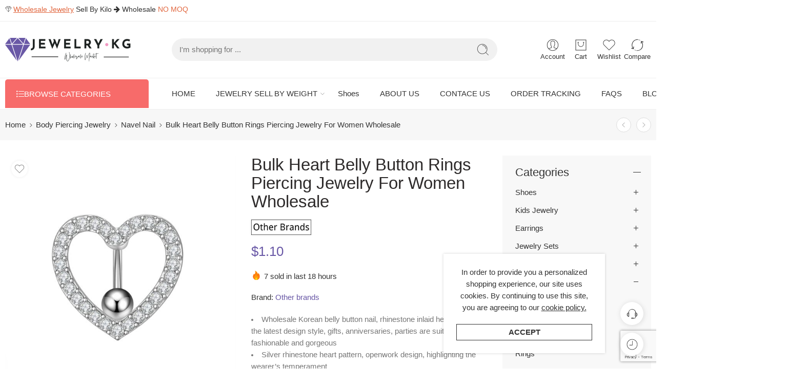

--- FILE ---
content_type: text/html; charset=utf-8
request_url: https://www.google.com/recaptcha/api2/anchor?ar=1&k=6LdR_1IgAAAAAJ3QXyqlc7gFOo8pfzzruvHaK4bl&co=aHR0cHM6Ly93d3cuamV3ZWxyeWtnLmNvbTo0NDM.&hl=en&v=PoyoqOPhxBO7pBk68S4YbpHZ&size=invisible&anchor-ms=20000&execute-ms=30000&cb=y4wtt6ik0eia
body_size: 48702
content:
<!DOCTYPE HTML><html dir="ltr" lang="en"><head><meta http-equiv="Content-Type" content="text/html; charset=UTF-8">
<meta http-equiv="X-UA-Compatible" content="IE=edge">
<title>reCAPTCHA</title>
<style type="text/css">
/* cyrillic-ext */
@font-face {
  font-family: 'Roboto';
  font-style: normal;
  font-weight: 400;
  font-stretch: 100%;
  src: url(//fonts.gstatic.com/s/roboto/v48/KFO7CnqEu92Fr1ME7kSn66aGLdTylUAMa3GUBHMdazTgWw.woff2) format('woff2');
  unicode-range: U+0460-052F, U+1C80-1C8A, U+20B4, U+2DE0-2DFF, U+A640-A69F, U+FE2E-FE2F;
}
/* cyrillic */
@font-face {
  font-family: 'Roboto';
  font-style: normal;
  font-weight: 400;
  font-stretch: 100%;
  src: url(//fonts.gstatic.com/s/roboto/v48/KFO7CnqEu92Fr1ME7kSn66aGLdTylUAMa3iUBHMdazTgWw.woff2) format('woff2');
  unicode-range: U+0301, U+0400-045F, U+0490-0491, U+04B0-04B1, U+2116;
}
/* greek-ext */
@font-face {
  font-family: 'Roboto';
  font-style: normal;
  font-weight: 400;
  font-stretch: 100%;
  src: url(//fonts.gstatic.com/s/roboto/v48/KFO7CnqEu92Fr1ME7kSn66aGLdTylUAMa3CUBHMdazTgWw.woff2) format('woff2');
  unicode-range: U+1F00-1FFF;
}
/* greek */
@font-face {
  font-family: 'Roboto';
  font-style: normal;
  font-weight: 400;
  font-stretch: 100%;
  src: url(//fonts.gstatic.com/s/roboto/v48/KFO7CnqEu92Fr1ME7kSn66aGLdTylUAMa3-UBHMdazTgWw.woff2) format('woff2');
  unicode-range: U+0370-0377, U+037A-037F, U+0384-038A, U+038C, U+038E-03A1, U+03A3-03FF;
}
/* math */
@font-face {
  font-family: 'Roboto';
  font-style: normal;
  font-weight: 400;
  font-stretch: 100%;
  src: url(//fonts.gstatic.com/s/roboto/v48/KFO7CnqEu92Fr1ME7kSn66aGLdTylUAMawCUBHMdazTgWw.woff2) format('woff2');
  unicode-range: U+0302-0303, U+0305, U+0307-0308, U+0310, U+0312, U+0315, U+031A, U+0326-0327, U+032C, U+032F-0330, U+0332-0333, U+0338, U+033A, U+0346, U+034D, U+0391-03A1, U+03A3-03A9, U+03B1-03C9, U+03D1, U+03D5-03D6, U+03F0-03F1, U+03F4-03F5, U+2016-2017, U+2034-2038, U+203C, U+2040, U+2043, U+2047, U+2050, U+2057, U+205F, U+2070-2071, U+2074-208E, U+2090-209C, U+20D0-20DC, U+20E1, U+20E5-20EF, U+2100-2112, U+2114-2115, U+2117-2121, U+2123-214F, U+2190, U+2192, U+2194-21AE, U+21B0-21E5, U+21F1-21F2, U+21F4-2211, U+2213-2214, U+2216-22FF, U+2308-230B, U+2310, U+2319, U+231C-2321, U+2336-237A, U+237C, U+2395, U+239B-23B7, U+23D0, U+23DC-23E1, U+2474-2475, U+25AF, U+25B3, U+25B7, U+25BD, U+25C1, U+25CA, U+25CC, U+25FB, U+266D-266F, U+27C0-27FF, U+2900-2AFF, U+2B0E-2B11, U+2B30-2B4C, U+2BFE, U+3030, U+FF5B, U+FF5D, U+1D400-1D7FF, U+1EE00-1EEFF;
}
/* symbols */
@font-face {
  font-family: 'Roboto';
  font-style: normal;
  font-weight: 400;
  font-stretch: 100%;
  src: url(//fonts.gstatic.com/s/roboto/v48/KFO7CnqEu92Fr1ME7kSn66aGLdTylUAMaxKUBHMdazTgWw.woff2) format('woff2');
  unicode-range: U+0001-000C, U+000E-001F, U+007F-009F, U+20DD-20E0, U+20E2-20E4, U+2150-218F, U+2190, U+2192, U+2194-2199, U+21AF, U+21E6-21F0, U+21F3, U+2218-2219, U+2299, U+22C4-22C6, U+2300-243F, U+2440-244A, U+2460-24FF, U+25A0-27BF, U+2800-28FF, U+2921-2922, U+2981, U+29BF, U+29EB, U+2B00-2BFF, U+4DC0-4DFF, U+FFF9-FFFB, U+10140-1018E, U+10190-1019C, U+101A0, U+101D0-101FD, U+102E0-102FB, U+10E60-10E7E, U+1D2C0-1D2D3, U+1D2E0-1D37F, U+1F000-1F0FF, U+1F100-1F1AD, U+1F1E6-1F1FF, U+1F30D-1F30F, U+1F315, U+1F31C, U+1F31E, U+1F320-1F32C, U+1F336, U+1F378, U+1F37D, U+1F382, U+1F393-1F39F, U+1F3A7-1F3A8, U+1F3AC-1F3AF, U+1F3C2, U+1F3C4-1F3C6, U+1F3CA-1F3CE, U+1F3D4-1F3E0, U+1F3ED, U+1F3F1-1F3F3, U+1F3F5-1F3F7, U+1F408, U+1F415, U+1F41F, U+1F426, U+1F43F, U+1F441-1F442, U+1F444, U+1F446-1F449, U+1F44C-1F44E, U+1F453, U+1F46A, U+1F47D, U+1F4A3, U+1F4B0, U+1F4B3, U+1F4B9, U+1F4BB, U+1F4BF, U+1F4C8-1F4CB, U+1F4D6, U+1F4DA, U+1F4DF, U+1F4E3-1F4E6, U+1F4EA-1F4ED, U+1F4F7, U+1F4F9-1F4FB, U+1F4FD-1F4FE, U+1F503, U+1F507-1F50B, U+1F50D, U+1F512-1F513, U+1F53E-1F54A, U+1F54F-1F5FA, U+1F610, U+1F650-1F67F, U+1F687, U+1F68D, U+1F691, U+1F694, U+1F698, U+1F6AD, U+1F6B2, U+1F6B9-1F6BA, U+1F6BC, U+1F6C6-1F6CF, U+1F6D3-1F6D7, U+1F6E0-1F6EA, U+1F6F0-1F6F3, U+1F6F7-1F6FC, U+1F700-1F7FF, U+1F800-1F80B, U+1F810-1F847, U+1F850-1F859, U+1F860-1F887, U+1F890-1F8AD, U+1F8B0-1F8BB, U+1F8C0-1F8C1, U+1F900-1F90B, U+1F93B, U+1F946, U+1F984, U+1F996, U+1F9E9, U+1FA00-1FA6F, U+1FA70-1FA7C, U+1FA80-1FA89, U+1FA8F-1FAC6, U+1FACE-1FADC, U+1FADF-1FAE9, U+1FAF0-1FAF8, U+1FB00-1FBFF;
}
/* vietnamese */
@font-face {
  font-family: 'Roboto';
  font-style: normal;
  font-weight: 400;
  font-stretch: 100%;
  src: url(//fonts.gstatic.com/s/roboto/v48/KFO7CnqEu92Fr1ME7kSn66aGLdTylUAMa3OUBHMdazTgWw.woff2) format('woff2');
  unicode-range: U+0102-0103, U+0110-0111, U+0128-0129, U+0168-0169, U+01A0-01A1, U+01AF-01B0, U+0300-0301, U+0303-0304, U+0308-0309, U+0323, U+0329, U+1EA0-1EF9, U+20AB;
}
/* latin-ext */
@font-face {
  font-family: 'Roboto';
  font-style: normal;
  font-weight: 400;
  font-stretch: 100%;
  src: url(//fonts.gstatic.com/s/roboto/v48/KFO7CnqEu92Fr1ME7kSn66aGLdTylUAMa3KUBHMdazTgWw.woff2) format('woff2');
  unicode-range: U+0100-02BA, U+02BD-02C5, U+02C7-02CC, U+02CE-02D7, U+02DD-02FF, U+0304, U+0308, U+0329, U+1D00-1DBF, U+1E00-1E9F, U+1EF2-1EFF, U+2020, U+20A0-20AB, U+20AD-20C0, U+2113, U+2C60-2C7F, U+A720-A7FF;
}
/* latin */
@font-face {
  font-family: 'Roboto';
  font-style: normal;
  font-weight: 400;
  font-stretch: 100%;
  src: url(//fonts.gstatic.com/s/roboto/v48/KFO7CnqEu92Fr1ME7kSn66aGLdTylUAMa3yUBHMdazQ.woff2) format('woff2');
  unicode-range: U+0000-00FF, U+0131, U+0152-0153, U+02BB-02BC, U+02C6, U+02DA, U+02DC, U+0304, U+0308, U+0329, U+2000-206F, U+20AC, U+2122, U+2191, U+2193, U+2212, U+2215, U+FEFF, U+FFFD;
}
/* cyrillic-ext */
@font-face {
  font-family: 'Roboto';
  font-style: normal;
  font-weight: 500;
  font-stretch: 100%;
  src: url(//fonts.gstatic.com/s/roboto/v48/KFO7CnqEu92Fr1ME7kSn66aGLdTylUAMa3GUBHMdazTgWw.woff2) format('woff2');
  unicode-range: U+0460-052F, U+1C80-1C8A, U+20B4, U+2DE0-2DFF, U+A640-A69F, U+FE2E-FE2F;
}
/* cyrillic */
@font-face {
  font-family: 'Roboto';
  font-style: normal;
  font-weight: 500;
  font-stretch: 100%;
  src: url(//fonts.gstatic.com/s/roboto/v48/KFO7CnqEu92Fr1ME7kSn66aGLdTylUAMa3iUBHMdazTgWw.woff2) format('woff2');
  unicode-range: U+0301, U+0400-045F, U+0490-0491, U+04B0-04B1, U+2116;
}
/* greek-ext */
@font-face {
  font-family: 'Roboto';
  font-style: normal;
  font-weight: 500;
  font-stretch: 100%;
  src: url(//fonts.gstatic.com/s/roboto/v48/KFO7CnqEu92Fr1ME7kSn66aGLdTylUAMa3CUBHMdazTgWw.woff2) format('woff2');
  unicode-range: U+1F00-1FFF;
}
/* greek */
@font-face {
  font-family: 'Roboto';
  font-style: normal;
  font-weight: 500;
  font-stretch: 100%;
  src: url(//fonts.gstatic.com/s/roboto/v48/KFO7CnqEu92Fr1ME7kSn66aGLdTylUAMa3-UBHMdazTgWw.woff2) format('woff2');
  unicode-range: U+0370-0377, U+037A-037F, U+0384-038A, U+038C, U+038E-03A1, U+03A3-03FF;
}
/* math */
@font-face {
  font-family: 'Roboto';
  font-style: normal;
  font-weight: 500;
  font-stretch: 100%;
  src: url(//fonts.gstatic.com/s/roboto/v48/KFO7CnqEu92Fr1ME7kSn66aGLdTylUAMawCUBHMdazTgWw.woff2) format('woff2');
  unicode-range: U+0302-0303, U+0305, U+0307-0308, U+0310, U+0312, U+0315, U+031A, U+0326-0327, U+032C, U+032F-0330, U+0332-0333, U+0338, U+033A, U+0346, U+034D, U+0391-03A1, U+03A3-03A9, U+03B1-03C9, U+03D1, U+03D5-03D6, U+03F0-03F1, U+03F4-03F5, U+2016-2017, U+2034-2038, U+203C, U+2040, U+2043, U+2047, U+2050, U+2057, U+205F, U+2070-2071, U+2074-208E, U+2090-209C, U+20D0-20DC, U+20E1, U+20E5-20EF, U+2100-2112, U+2114-2115, U+2117-2121, U+2123-214F, U+2190, U+2192, U+2194-21AE, U+21B0-21E5, U+21F1-21F2, U+21F4-2211, U+2213-2214, U+2216-22FF, U+2308-230B, U+2310, U+2319, U+231C-2321, U+2336-237A, U+237C, U+2395, U+239B-23B7, U+23D0, U+23DC-23E1, U+2474-2475, U+25AF, U+25B3, U+25B7, U+25BD, U+25C1, U+25CA, U+25CC, U+25FB, U+266D-266F, U+27C0-27FF, U+2900-2AFF, U+2B0E-2B11, U+2B30-2B4C, U+2BFE, U+3030, U+FF5B, U+FF5D, U+1D400-1D7FF, U+1EE00-1EEFF;
}
/* symbols */
@font-face {
  font-family: 'Roboto';
  font-style: normal;
  font-weight: 500;
  font-stretch: 100%;
  src: url(//fonts.gstatic.com/s/roboto/v48/KFO7CnqEu92Fr1ME7kSn66aGLdTylUAMaxKUBHMdazTgWw.woff2) format('woff2');
  unicode-range: U+0001-000C, U+000E-001F, U+007F-009F, U+20DD-20E0, U+20E2-20E4, U+2150-218F, U+2190, U+2192, U+2194-2199, U+21AF, U+21E6-21F0, U+21F3, U+2218-2219, U+2299, U+22C4-22C6, U+2300-243F, U+2440-244A, U+2460-24FF, U+25A0-27BF, U+2800-28FF, U+2921-2922, U+2981, U+29BF, U+29EB, U+2B00-2BFF, U+4DC0-4DFF, U+FFF9-FFFB, U+10140-1018E, U+10190-1019C, U+101A0, U+101D0-101FD, U+102E0-102FB, U+10E60-10E7E, U+1D2C0-1D2D3, U+1D2E0-1D37F, U+1F000-1F0FF, U+1F100-1F1AD, U+1F1E6-1F1FF, U+1F30D-1F30F, U+1F315, U+1F31C, U+1F31E, U+1F320-1F32C, U+1F336, U+1F378, U+1F37D, U+1F382, U+1F393-1F39F, U+1F3A7-1F3A8, U+1F3AC-1F3AF, U+1F3C2, U+1F3C4-1F3C6, U+1F3CA-1F3CE, U+1F3D4-1F3E0, U+1F3ED, U+1F3F1-1F3F3, U+1F3F5-1F3F7, U+1F408, U+1F415, U+1F41F, U+1F426, U+1F43F, U+1F441-1F442, U+1F444, U+1F446-1F449, U+1F44C-1F44E, U+1F453, U+1F46A, U+1F47D, U+1F4A3, U+1F4B0, U+1F4B3, U+1F4B9, U+1F4BB, U+1F4BF, U+1F4C8-1F4CB, U+1F4D6, U+1F4DA, U+1F4DF, U+1F4E3-1F4E6, U+1F4EA-1F4ED, U+1F4F7, U+1F4F9-1F4FB, U+1F4FD-1F4FE, U+1F503, U+1F507-1F50B, U+1F50D, U+1F512-1F513, U+1F53E-1F54A, U+1F54F-1F5FA, U+1F610, U+1F650-1F67F, U+1F687, U+1F68D, U+1F691, U+1F694, U+1F698, U+1F6AD, U+1F6B2, U+1F6B9-1F6BA, U+1F6BC, U+1F6C6-1F6CF, U+1F6D3-1F6D7, U+1F6E0-1F6EA, U+1F6F0-1F6F3, U+1F6F7-1F6FC, U+1F700-1F7FF, U+1F800-1F80B, U+1F810-1F847, U+1F850-1F859, U+1F860-1F887, U+1F890-1F8AD, U+1F8B0-1F8BB, U+1F8C0-1F8C1, U+1F900-1F90B, U+1F93B, U+1F946, U+1F984, U+1F996, U+1F9E9, U+1FA00-1FA6F, U+1FA70-1FA7C, U+1FA80-1FA89, U+1FA8F-1FAC6, U+1FACE-1FADC, U+1FADF-1FAE9, U+1FAF0-1FAF8, U+1FB00-1FBFF;
}
/* vietnamese */
@font-face {
  font-family: 'Roboto';
  font-style: normal;
  font-weight: 500;
  font-stretch: 100%;
  src: url(//fonts.gstatic.com/s/roboto/v48/KFO7CnqEu92Fr1ME7kSn66aGLdTylUAMa3OUBHMdazTgWw.woff2) format('woff2');
  unicode-range: U+0102-0103, U+0110-0111, U+0128-0129, U+0168-0169, U+01A0-01A1, U+01AF-01B0, U+0300-0301, U+0303-0304, U+0308-0309, U+0323, U+0329, U+1EA0-1EF9, U+20AB;
}
/* latin-ext */
@font-face {
  font-family: 'Roboto';
  font-style: normal;
  font-weight: 500;
  font-stretch: 100%;
  src: url(//fonts.gstatic.com/s/roboto/v48/KFO7CnqEu92Fr1ME7kSn66aGLdTylUAMa3KUBHMdazTgWw.woff2) format('woff2');
  unicode-range: U+0100-02BA, U+02BD-02C5, U+02C7-02CC, U+02CE-02D7, U+02DD-02FF, U+0304, U+0308, U+0329, U+1D00-1DBF, U+1E00-1E9F, U+1EF2-1EFF, U+2020, U+20A0-20AB, U+20AD-20C0, U+2113, U+2C60-2C7F, U+A720-A7FF;
}
/* latin */
@font-face {
  font-family: 'Roboto';
  font-style: normal;
  font-weight: 500;
  font-stretch: 100%;
  src: url(//fonts.gstatic.com/s/roboto/v48/KFO7CnqEu92Fr1ME7kSn66aGLdTylUAMa3yUBHMdazQ.woff2) format('woff2');
  unicode-range: U+0000-00FF, U+0131, U+0152-0153, U+02BB-02BC, U+02C6, U+02DA, U+02DC, U+0304, U+0308, U+0329, U+2000-206F, U+20AC, U+2122, U+2191, U+2193, U+2212, U+2215, U+FEFF, U+FFFD;
}
/* cyrillic-ext */
@font-face {
  font-family: 'Roboto';
  font-style: normal;
  font-weight: 900;
  font-stretch: 100%;
  src: url(//fonts.gstatic.com/s/roboto/v48/KFO7CnqEu92Fr1ME7kSn66aGLdTylUAMa3GUBHMdazTgWw.woff2) format('woff2');
  unicode-range: U+0460-052F, U+1C80-1C8A, U+20B4, U+2DE0-2DFF, U+A640-A69F, U+FE2E-FE2F;
}
/* cyrillic */
@font-face {
  font-family: 'Roboto';
  font-style: normal;
  font-weight: 900;
  font-stretch: 100%;
  src: url(//fonts.gstatic.com/s/roboto/v48/KFO7CnqEu92Fr1ME7kSn66aGLdTylUAMa3iUBHMdazTgWw.woff2) format('woff2');
  unicode-range: U+0301, U+0400-045F, U+0490-0491, U+04B0-04B1, U+2116;
}
/* greek-ext */
@font-face {
  font-family: 'Roboto';
  font-style: normal;
  font-weight: 900;
  font-stretch: 100%;
  src: url(//fonts.gstatic.com/s/roboto/v48/KFO7CnqEu92Fr1ME7kSn66aGLdTylUAMa3CUBHMdazTgWw.woff2) format('woff2');
  unicode-range: U+1F00-1FFF;
}
/* greek */
@font-face {
  font-family: 'Roboto';
  font-style: normal;
  font-weight: 900;
  font-stretch: 100%;
  src: url(//fonts.gstatic.com/s/roboto/v48/KFO7CnqEu92Fr1ME7kSn66aGLdTylUAMa3-UBHMdazTgWw.woff2) format('woff2');
  unicode-range: U+0370-0377, U+037A-037F, U+0384-038A, U+038C, U+038E-03A1, U+03A3-03FF;
}
/* math */
@font-face {
  font-family: 'Roboto';
  font-style: normal;
  font-weight: 900;
  font-stretch: 100%;
  src: url(//fonts.gstatic.com/s/roboto/v48/KFO7CnqEu92Fr1ME7kSn66aGLdTylUAMawCUBHMdazTgWw.woff2) format('woff2');
  unicode-range: U+0302-0303, U+0305, U+0307-0308, U+0310, U+0312, U+0315, U+031A, U+0326-0327, U+032C, U+032F-0330, U+0332-0333, U+0338, U+033A, U+0346, U+034D, U+0391-03A1, U+03A3-03A9, U+03B1-03C9, U+03D1, U+03D5-03D6, U+03F0-03F1, U+03F4-03F5, U+2016-2017, U+2034-2038, U+203C, U+2040, U+2043, U+2047, U+2050, U+2057, U+205F, U+2070-2071, U+2074-208E, U+2090-209C, U+20D0-20DC, U+20E1, U+20E5-20EF, U+2100-2112, U+2114-2115, U+2117-2121, U+2123-214F, U+2190, U+2192, U+2194-21AE, U+21B0-21E5, U+21F1-21F2, U+21F4-2211, U+2213-2214, U+2216-22FF, U+2308-230B, U+2310, U+2319, U+231C-2321, U+2336-237A, U+237C, U+2395, U+239B-23B7, U+23D0, U+23DC-23E1, U+2474-2475, U+25AF, U+25B3, U+25B7, U+25BD, U+25C1, U+25CA, U+25CC, U+25FB, U+266D-266F, U+27C0-27FF, U+2900-2AFF, U+2B0E-2B11, U+2B30-2B4C, U+2BFE, U+3030, U+FF5B, U+FF5D, U+1D400-1D7FF, U+1EE00-1EEFF;
}
/* symbols */
@font-face {
  font-family: 'Roboto';
  font-style: normal;
  font-weight: 900;
  font-stretch: 100%;
  src: url(//fonts.gstatic.com/s/roboto/v48/KFO7CnqEu92Fr1ME7kSn66aGLdTylUAMaxKUBHMdazTgWw.woff2) format('woff2');
  unicode-range: U+0001-000C, U+000E-001F, U+007F-009F, U+20DD-20E0, U+20E2-20E4, U+2150-218F, U+2190, U+2192, U+2194-2199, U+21AF, U+21E6-21F0, U+21F3, U+2218-2219, U+2299, U+22C4-22C6, U+2300-243F, U+2440-244A, U+2460-24FF, U+25A0-27BF, U+2800-28FF, U+2921-2922, U+2981, U+29BF, U+29EB, U+2B00-2BFF, U+4DC0-4DFF, U+FFF9-FFFB, U+10140-1018E, U+10190-1019C, U+101A0, U+101D0-101FD, U+102E0-102FB, U+10E60-10E7E, U+1D2C0-1D2D3, U+1D2E0-1D37F, U+1F000-1F0FF, U+1F100-1F1AD, U+1F1E6-1F1FF, U+1F30D-1F30F, U+1F315, U+1F31C, U+1F31E, U+1F320-1F32C, U+1F336, U+1F378, U+1F37D, U+1F382, U+1F393-1F39F, U+1F3A7-1F3A8, U+1F3AC-1F3AF, U+1F3C2, U+1F3C4-1F3C6, U+1F3CA-1F3CE, U+1F3D4-1F3E0, U+1F3ED, U+1F3F1-1F3F3, U+1F3F5-1F3F7, U+1F408, U+1F415, U+1F41F, U+1F426, U+1F43F, U+1F441-1F442, U+1F444, U+1F446-1F449, U+1F44C-1F44E, U+1F453, U+1F46A, U+1F47D, U+1F4A3, U+1F4B0, U+1F4B3, U+1F4B9, U+1F4BB, U+1F4BF, U+1F4C8-1F4CB, U+1F4D6, U+1F4DA, U+1F4DF, U+1F4E3-1F4E6, U+1F4EA-1F4ED, U+1F4F7, U+1F4F9-1F4FB, U+1F4FD-1F4FE, U+1F503, U+1F507-1F50B, U+1F50D, U+1F512-1F513, U+1F53E-1F54A, U+1F54F-1F5FA, U+1F610, U+1F650-1F67F, U+1F687, U+1F68D, U+1F691, U+1F694, U+1F698, U+1F6AD, U+1F6B2, U+1F6B9-1F6BA, U+1F6BC, U+1F6C6-1F6CF, U+1F6D3-1F6D7, U+1F6E0-1F6EA, U+1F6F0-1F6F3, U+1F6F7-1F6FC, U+1F700-1F7FF, U+1F800-1F80B, U+1F810-1F847, U+1F850-1F859, U+1F860-1F887, U+1F890-1F8AD, U+1F8B0-1F8BB, U+1F8C0-1F8C1, U+1F900-1F90B, U+1F93B, U+1F946, U+1F984, U+1F996, U+1F9E9, U+1FA00-1FA6F, U+1FA70-1FA7C, U+1FA80-1FA89, U+1FA8F-1FAC6, U+1FACE-1FADC, U+1FADF-1FAE9, U+1FAF0-1FAF8, U+1FB00-1FBFF;
}
/* vietnamese */
@font-face {
  font-family: 'Roboto';
  font-style: normal;
  font-weight: 900;
  font-stretch: 100%;
  src: url(//fonts.gstatic.com/s/roboto/v48/KFO7CnqEu92Fr1ME7kSn66aGLdTylUAMa3OUBHMdazTgWw.woff2) format('woff2');
  unicode-range: U+0102-0103, U+0110-0111, U+0128-0129, U+0168-0169, U+01A0-01A1, U+01AF-01B0, U+0300-0301, U+0303-0304, U+0308-0309, U+0323, U+0329, U+1EA0-1EF9, U+20AB;
}
/* latin-ext */
@font-face {
  font-family: 'Roboto';
  font-style: normal;
  font-weight: 900;
  font-stretch: 100%;
  src: url(//fonts.gstatic.com/s/roboto/v48/KFO7CnqEu92Fr1ME7kSn66aGLdTylUAMa3KUBHMdazTgWw.woff2) format('woff2');
  unicode-range: U+0100-02BA, U+02BD-02C5, U+02C7-02CC, U+02CE-02D7, U+02DD-02FF, U+0304, U+0308, U+0329, U+1D00-1DBF, U+1E00-1E9F, U+1EF2-1EFF, U+2020, U+20A0-20AB, U+20AD-20C0, U+2113, U+2C60-2C7F, U+A720-A7FF;
}
/* latin */
@font-face {
  font-family: 'Roboto';
  font-style: normal;
  font-weight: 900;
  font-stretch: 100%;
  src: url(//fonts.gstatic.com/s/roboto/v48/KFO7CnqEu92Fr1ME7kSn66aGLdTylUAMa3yUBHMdazQ.woff2) format('woff2');
  unicode-range: U+0000-00FF, U+0131, U+0152-0153, U+02BB-02BC, U+02C6, U+02DA, U+02DC, U+0304, U+0308, U+0329, U+2000-206F, U+20AC, U+2122, U+2191, U+2193, U+2212, U+2215, U+FEFF, U+FFFD;
}

</style>
<link rel="stylesheet" type="text/css" href="https://www.gstatic.com/recaptcha/releases/PoyoqOPhxBO7pBk68S4YbpHZ/styles__ltr.css">
<script nonce="zzLOnXopHNL-bBU8HL3lwA" type="text/javascript">window['__recaptcha_api'] = 'https://www.google.com/recaptcha/api2/';</script>
<script type="text/javascript" src="https://www.gstatic.com/recaptcha/releases/PoyoqOPhxBO7pBk68S4YbpHZ/recaptcha__en.js" nonce="zzLOnXopHNL-bBU8HL3lwA">
      
    </script></head>
<body><div id="rc-anchor-alert" class="rc-anchor-alert"></div>
<input type="hidden" id="recaptcha-token" value="[base64]">
<script type="text/javascript" nonce="zzLOnXopHNL-bBU8HL3lwA">
      recaptcha.anchor.Main.init("[\x22ainput\x22,[\x22bgdata\x22,\x22\x22,\[base64]/[base64]/MjU1Ong/[base64]/[base64]/[base64]/[base64]/[base64]/[base64]/[base64]/[base64]/[base64]/[base64]/[base64]/[base64]/[base64]/[base64]/[base64]\\u003d\x22,\[base64]\\u003d\x22,\x22w4pPdMKvwrFJTsK4alJhw6AmwpPCt8OSwrtawp4+w4ENZHrCgcKuworCk8OHwpA/KMOHw7jDjHwswq/[base64]/CvcKMAMKWwohVwpY+Z2V7fnNaw4Fgw5nDilfDtMOxwpbCsMKbwprDiMKVVW1CGxwKNUhdOX3DlMKowpcRw41sFMKna8O2w7PCr8OwE8OHwq/CgVEeBcOIAEXCkVApw5LDuwjCuHctQsO5w5sSw7/[base64]/P8KXAQvCusKzEcKSwo3DpsOFw5gIw5LDpMO4wrpCNSQhwr3DpsODXXzDkMOIXcOjwoQqQMOlXk1JbwnDv8KrW8KywpPCgMOaXGHCkSnDrGfCtzJMQcOQB8O6wrjDn8O7wo1qwrpMQVx+OMOkwrkBGcOZfxPCi8KOWlLDmBQjRGh8AUzCsMKAwrA/BQXCvcKSc07DgB/[base64]/[base64]/DoV9fwrPCoRRZwpLCpmnCv8KxISIowpzCj8KVw7vDpnTCicO8FsKNcSsyEARAUMO8wovDpntwewbDjMOSwpDDhMKxZsKaw49mQRTCmsO/WQg0wrzCqcOLwpwpw6g3w5rCsMKnZ2krQcO9MMOVw7/Ck8O7fsK6w64ONcKIwrDDjDl0bcOMX8KzNcOMHsKXGQLDl8O/T3dIHT9mwr9SKg99ecKOwotOaz52w7cgw5PCjTrDhGR6wrxAUBrCp8KDwp8rNcKuwoQhwojDgHjClQlUfHTCicKyOsOSPUfDjlrDmQEDw5nComF1B8KQwqlSAy/DvsOZwp3Du8Oyw4XCgsOPeMOzOMKFV8OJRMOswr9macKwbxguwonDskzDrsKZacOdw5wpeMOEQ8O6w714w4U1wrPCtcKjbHHDjhDCqTIww7HCrFvCuMOVesOFwrZKZMKyJWxRw6YkTMO0WxUwe2t9w6LCmcKQw6/DgHAAWcKGwrZsPkjDqy8SXsOxQcKKwpRIwoJBw69gworDt8KXL8OsUcKnw5PDgEnDjnFgwrzCucKuIMOMUsOJD8OrVcOpdMKfXsKFBx4Be8OvJFhyOldswo1KH8KGw6fDosOSw4HCmFbDsm/DtsOLTsObezFyw5QdGRQpMcKIwqZWBMOyw4zCo8OHalk6fsKmwrfCsxNHwoXCgVrCoiwjw4luOjp0w6XDlHQFXE7Cry5Dw4rCqibCp2sRwrZGFsOUw5vDixLDkcKcw6gGwqrCtmp/wohHb8O6cMOXQcKoWzfDphhHA1gzQsOoBnUlwqrCmU/Dh8KZw5vCtcKcdRwtw5Rlw65YdncEw6zDmmnClcKpMwzDrj3Ci07Cn8KdGU4WFHEFwp7CnMO7a8OhwpHCicKaEsKrfsOkTh3CrMKQJVvCosO+DT9vwrc7aDc7wrlEwpBZFMO/woobw5fCpMOTwoAVL1DCgnpGO1bDkHHDisKHw6jDncOkE8OMwp/[base64]/CmcKHwqUTw49tw6HCpWgmw5fCtSnDjcK8w5TCnn/DgyvChMOoNwYWA8Onw5pdwrbCk8ODwr0YwpBDw6EEbcOEwrPDvsKuFn3CjsOpwqtrw4TDlSkjw7rDjcKyD1smVxjCrjxuOsO9UETDmsKswrvCgg3CncORwp7CucKMwrQqQsKyaMKgOcOPwoTDumJmw4MEwpzCmWAgOMKsNMKCfBzCoEBHOMKdwq/[base64]/wrXCqVwbwqvDmADDtMOQQGFxaA8xwqbCq8OAw6PCg8Knw687RwN8C0IGwoLDi1DDqFPChsO9w5XDnMKgVHfDhHPChsOhw6zDsMKkwqMJODnDljQWHT7CtsOuB2vCgnbCoMORwq/CtmQ8ahZRw6DDrHPChxhUE0p4w5TDtklhTQ5YF8KZScOOBx3Cj8KhSMO/w5w8Zml5wpHCpMObAcKGBDxXCcOPw6jDjBXCvU0Zwo7DmsOPwqTCq8Okw4TCgsKawq09woLCj8KwC8KZwqHCgyd/wrYlfWjCgMK8w7PDrsKLIcOBRX7CpsOnTTXDmkTDuMK/w507E8K4w6rDg0jCs8OfcRt7McKLYMOZwpfDncKdwpcuwpXDkWghw6LDosK5w7NbScOTUsK9XF/[base64]/[base64]/CkX7DpcOCwpTChsKfwqdMwofCh8KNcVzDuMKJbMKiwpV7w6wSw4LClkc+wrACwrrDhS9Vw43Du8ORw7ldQDjDmTohw5DClVvDvWHCscO5MsK0XMKFwrHCk8KqwojClsKEDcOFwqnDqcOsw7J1w4QEWCxgEUswYsKXUj/[base64]/DgcKsw4TDpsOgwpXDtnJPLCdxwqQTQRrDlcKyw4kdw4kJw448wpnDtMK4DBx+w6Z7w4zDtn7DqsODbcOaFMO0wojDvcKoVUY1wpMZaWADJcOUw5PCtT7CisK2woMZCsKjCUcowojDhW7DuD/ChE/[base64]/DocK+woLDoW7DqlI9w5p1IMOjZMK+w7XDr3FrQ8OLw5zCmC5uw4HCpcODwpRLw6fCr8KxBmrClMOmYVsMw6jCi8K3w6ogwpkOw7XDikRZwpPDhFNUw4nCkcOmH8KXwqA7eMK/w6pYwqE0woTDmMOSw40xKsO5w4HDg8Kww6JOw6HCicOzw6DDhynDjD0PEx3DtVpUcSlFBsOEbsKfw5Q/wpkhw4DDrwosw584wqjDoxnCpcKawpjDtsOsDcOwwrhVwqpnFG1CHsOzw6Qlw4TDocKJwrHCkCvDq8O5DAoBT8KbdSVLR1AYfDfDixNJw5DCvG4wIsKPLsOUw4DCig3CvHMwwqQ0V8KyLCxwwrZDF0DDmMKDw5JswphzYlvDjV4jXcKkw49qLcOzFHbDr8K+wq/DtHnDrsOgwokPw4l2YsOCdsONw7PCqMKRYDPDn8Olw4fCtcOkDgrCk23DqC1dwp4/[base64]/PyPDpmB2LjfDlRVmwovDvnrCo0nCsy8KwpgBwobChUx3E2IMVcKMMm0tbMOtwqchwqMjw6NSwoMtQj/DrjErLcOuWMKvw4XCocKVwpzCsVNhTsO+w6Ige8OQC2UKVk1mw541wrxFwpzDssKEE8ODw4DDtcOGZRk/KHrDnMOrwp4KwrNiwrfDnhnDm8KtwrFQw6bCmmPChsKfMSIceXvDq8KwDxhOwq7CugTCgcOCw71IFlwiwrciK8K/YcO1w6wVwp4DIsKjw7fCkMKWHsKswpVsGDjDn3JCP8K1YB/[base64]/Crhwuwp7Ct8KfbcOhwoNEAy/Ci8K7MQsqwq7DswvDrBRvwqldO2FFUEfDmHjCi8K7Hz3DkcKLwr8rYMOew73DiMO+w5vCs8KswrbChVzCll7DvMOEbV7CscOgbxzDssOMwrPCpHnDnMKiHiXDq8Keb8KBwq/DlAvDjlhkw7UbDUHCksOYCMK+XsOZZMOSbsKPwqooe3jCpwfDg8KfRMKLw5jDjgDCuF08w6/Cv8O5wrTCjsKrHATChMOSw6M+GiXCncOtLnBsF3rDgMKPER0yVMOKBMK+U8Kdw7nDt8O3dsOhUcO7wrYLUVjDqsODwr3Ci8KCw58rwp/CrRJNJ8OGYxXChsOvVxNUwotowoZWGcOmw7Qnw7x3wqDCo1nDisKRQcKxwqt1wqZjw6nCgAIrw6rDjA3Cn8ONw6JQd3dLwpbCimVCwoQve8O4w77CtmA5w5jDgcOcFcKmGxnDoSrCsiRYwoZzwqkkC8ObfFt3wqHCjsOgwp/Dr8KhwqnDmcOGCcOyaMKcwojCtsKfwoHCrcKEKcOVwrtLwoBxfMOqw7rCscO6w6rDnsKPwpzCkRZuwp7CmVRNTALCrjPDszkbw7nCu8O/acKMw6bDpsKwwokMZWLDkBXClcK8w7fCu2kzwqMRcMK2w6TDuMKMw6LClsONAcOrBMK2w7DDlsOpwovCpwTCtlwQw7XCnAPCpg5Hw7/ClAhBwrDCmhk3wrvCiULCu0jDg8KVWcORS8KSNsKvwqUfw4fDg0bDrsKrwqc4w4MbOCgtwrFDMn1zw4IawqNSwqI/w7PDgMOvZ8Oiw5XDuMKaNcK7I1hPZ8KrOBXDrUjDmTrCg8K8WMOqF8O1wogyw6vCjGjCi8OpwrfDv8K7Y1hMwp07w6XDksKAw6MqQFF6fsKTU1PCisOiYg/DtcO4ZsOjXEHDumwATsKawqnCkibDusKzUWc8w5gGwokHw6VpIQBMwolww53Cl3ccLsOnXsK5wr0efVkxLmLCoCd6wofDqDzCncKqV2TCscOPE8Ohwo/Du8OhD8KPNsOjACLDh8OhAQR8w7gbbcKzOsOPwqTDmQYyNk7DqQ49w5NcwqADQiUPGcOaW8KpwplCw4w9w49GWcOZwq1Lw7FHbMK7K8KVwrMTw7LCqcKzIgZECCrCg8ORwqXDq8K2w4jDgsODwp1hP3/DncOkYcOLw7DCtDdASsKiw5JrJGvCrMOcwoTDoyXDs8KMCDLDny7CpHNjXcKOWwrDqsOAwqwCwoLDjR9nBWlhRsOfwrxNT8K8w7s2bnHCgsOxVkbDg8Oqw5h3w6bCgsKYw5oDPQovw5nCvBNxw7Vtfw0ow4DCvMKnw4TDssKhwogjwpLCnjsywr/DlcK2TMOzw7ZMQsOpJifCgVDCvMOrw6DCjDxtfMOow4UqKHIgUkjCg8OYY37Dh8KLwqV4w4YZXHTDkgQ7wrXDrMKIw4rClsK/wqNnXmM+AGgJXyTClMOYWG5+w7/DmiHCjHkcwqMywr8mwqfDhsOywrgLw7bCnMKhwoDDpRTDoRHDgRphwqNoFlfCmMOjwpXCp8KDw5vCrcOHX8KbLcOAw5XCt2rCrsKxwqQTwqLCrCMOw4TDpsKMQD4iw7/DuSTDsVDDhMOYwoPCg0gtwo1owrDCusORAMK0Z8OSdGVcFCIXLMKVwpwGw68bT2YPY8OTBlQIPz/DoypzSMOICxE/HcKzJ3fCk17Dn2c3w6Zdw5bCq8OBwq5dw7vDhzkQDjdnwojCpcOSw5fCpU/DqxHDkMOiwocfw6fCvCRkwrnCuAnCqMO/[base64]/[base64]/Mz/[base64]/DhEgSLA9uBRErwpIuwpTCssOOw5rDjMK9Q8KgwoQCwoU7w6I6wo/DisKaw4/DhsK7bcKfGiZmYkB/DMODw6lbwqA1wp0Ew6PClWMtP2xyTMOYJMKnUA/Cp8OIVT1KwovCu8KUwpzClEfChjTCnMOOwoXCscKAw4wpwojDtMOew4/[base64]/DnsKeOGAnwoXDinDCssOwwoDCtcOzVyTDosKBwp3CmlrClF0mw6TDncKlwooyw5QIwpzCk8K7wp7DmUfDlMKZwpfCiS8mwpRhwqIjw5/DrsKpeMKzw6kvGsO+WcK4eDLDmcOPwrIdw7PDlg7CnjhhXijCjEYDwqLClE4ZRzXDgjfDosOIe8KNwr8rZFjDt8KFNnQNw67Co8Klwp7Cg8OnZcOiwpMfPkHCjsOAaG4yw6nDmmXCiMKzwq3DvGPDiF/CuMKuV2hjNMKNw6cPCU/[base64]/[base64]/DlcORwqE0KMOAMcOsC8KAbsKhwpZlw4YJIcKIwpk/wqDCrVkCDMKefsO+SMO2Ch3Cn8OvLlvDqcO0wqLCr0DDuXgIVcKzwo3CoTJBQjhvw7vChsKWwrp7w4Acw6nDgyY2w7HClcKqwqsCA3/Dk8KvJ0Z8E37DhcOFw4oSw7RKGcKXCFvCp04lUcKuwqHDtA1bLh8vw6TCjFdawoQzwqDCvUXDmX1LKMKOEHLDnMKxwqsTeSLDpBPDsy9swp3DscKUe8Ojw4R4w67ChMKMREQMO8KUw4rCp8Ktd8OfMh7CikN/NMOdw4fDiyccw7YKwp1dQlHDpcKFUQPDkQNZLMOew5MLRUrCrWfCmMK5w4DDgxjCvsKww5xPwpLDgRRNDHIxFW13w4Efw4bCijjCtyPDtApIwq9+JEooOj7DucOqN8Ouw4JZDwt2TUjDhcKkZRx8TEFxZMOtSsOVNSxCBD/ChsOJDsKTMm0meSxsAzckwqvCiBMgMMOswqXCgRXDnSpew4NfwrQPHVNfw4fCjFrCs1vDnsKgw4txw4sNT8OSw5kwwrPCncKpJnHDtsOBTsKDM8KTwrPDvMOPw4bDnD/DpzNWPwHCs3xJO2TDpMO4w7YUw4jDk8K/[base64]/DrHDDqnXCqhzCqlrDqcO8TRItw5bDvHDDlHISbDXCvcONOcOGwq/Cn8KXPsO3w7PDhcOVw5ZvL0YgehArZgEvwobDssObwrXDgWEsQy4Kwo7Cmgd1U8O5XENiRsKnfXAtSgzCrMOmwrEhCV7DkETDo2HCgMOsU8OBw6M1QsKYw5vDhmLDkTjCoBjDo8KOIk4+w5lJwrDCoUbDtwAcw6NjAQYGIsKzAMOrwovCucOEW3XDusKtYcO/[base64]/[base64]/CowvDojYnwr9Uw5g+RMObwpMbYyNGwonDsyrDqcOrZcKNO3TDvcKPw7fCp3shwr0wd8OdwqM1w5B5PcKqXcO7wptOAnIFIsKDw4JFTcOAw4XCpcOSB8OjGsORwq3CvW8pHD0Jw4NqD3PDsR3DkVN8wqnDuX90ecO8w6LDiMORwr5Rw5/CoWFNFsKTc8KrwqRGw5jCpsOFwqzCk8K4w7/Cu8KdR0fCswhTT8KZO1BaScO+PcKswoDDpsK8bQXCnGDDnR7CtghWwpdnw7sGP8Oqw67DtXwrJ194w6EzIQdrw4nCmmdLw4Yhw5Fvw6FcO8OsWCk/[base64]/CvcOBw5fCjANbworCuWYKTEtzccO8wpkvw7Zbw6EDAGjCtn0mwp1ffmbCpw/ClhzDq8OlwoTCngFtRcOKwqTDjcOLKVkKXXBEwqcbNsOVwqzCgHF8wqU/Y0cRwr9ww5HCghkgUzESw7RRb8O+JsKdwoXDq8K7w5JWw4XCuCHDl8O7wqUaDsKXwoJ6w794GklIw5sIbcOwKyTDm8K+NcKPTcOrO8KeB8KtUQjCq8OKLMO4w4FnFT0gwrHCmGXDpn7CnMOWE2bDrU8xw7pDNcK/wpdxw5EdYMKPE8OuEyQ/HBUOw6Buw4HChjDDgAABw73Cl8KWZj9pD8OYwp/Cj1gBw7oZfcOsw6bCu8KUwqrCm3HClC1ZUxoqXcK2KsKETMO2KcKWwoNqw5BHw5gvLsOjw4lXOMKZQGxOAcOSwpUpw4bCiCgtTQ1jw6NUwp/CgRpVwpXDv8O1QjUqWMOuJlvCrgrCpMKMV8OLEEnDqzDCg8KZQsKTwrppwofChsKmD0/CmcOce0xWwpNZbjjDuVbDuQTDvALCtk9JwrY8w4Jfw4h5w5wNw57DscKqTsK/VMOXwqLCicO6w5RUasOSTzPCmcKZw7fCisKJwpwKPGjCm2jChcOhOgACw4HDncKrNT7CumnDhG5jw7HCo8OSRhdzS0ATwqcjw6TCois/w7t+VMKWwpJ8w78sw5bCuy5sw6N8wofDg1BVMMKIC8OmB0HDpWN1VMOMw71Xwr3CnSt/w4ZQw7wUScKqw4Ngwr/[base64]/wox/[base64]/w4Z6aHTCg8OKSVHCsMK0MnFfw57DpB4vVBPDl8O9w4oBwpgpKE5TXcOKwrrDtEnDhMOkQsKdWMKEK8OfezTCjMOGw7bDqw4bw6/Dh8KlwprDpRxOwrHChcKqw6RPw5Q4w7DDvF1FHEfCksOAe8OUw7UCw77DgRfDsFYQw6J2w5vCqCbDoBtJF8OtHn7DksKIAgrDoloNIMKBworCkcK6QsKNF0xjw65/[base64]/DlyjCmgN/wpbClzLCk04yw7l8w6rDnBzDusKGXsKXwrPDvcOiw6IqOBRbw5NrHcKdwrXCqm/ClsKAw70dw6bDncKSw5HCt3hywo/Din1qPcOKPx1wwr7CjcOBwrDDlhF7UcOsHcO7w6hzcMOBHlpEwrciR8KRw6BTwoE9w7nCtB0Mw5HChsO7w6DDm8OJdUoQMcKyWDXDtjDDuC1vw6fCu8KDwpjCuSbCkcOheibDpsKFw7jCvMOsdFbDl33CmHsjwonDscK8CMKpVcKkw5F/[base64]/CkmLDsn7DvsKgwpt0wq/Cm8OowpN6aiptPcOzVVAwwrTCrxNZQBpjYMOFXMOWwrfDnys/wr3DrglCw4LDvcOMwplxwqzCrUzCq3vCqsKOC8KadsOaw7w/[base64]/DicOiwqV5GE4TwpDDq8Kpw7EWDBYKwqrCqkPCtMKuf8Obw47DsERdwoI9w6cnwrXDr8Klw6daNA3DrC7CsxrCn8K0CcKEw5pBwr7DvMOdfFjCpDzDmX7CiEPCvMO8V8OiesK5UHzDosK/w5LCrMOxDcO3w5nDmcK6c8KDMsOke8O1w4VeasO9HcO/w57Di8KbwrQSwo5hwroTw40Gwq/[base64]/MUp9GAbDusO5d00Dw5txwrskBDlYwonDjMOISExvWsKCH0hhXSwXU8O/[base64]/DnDnCviPDjVlEIcKMwpjDg2FXTWIOXDxQAVtKw40gCgzDnQ/DvsO8w57Dh3seVgHDukJ/PinCvcOOw4AcYMKKf3sSwqRpcHV/w5nDt8OUw6LCpSABwoNveS42wplkw6/CrSZ2wq8WNcKEwovCq8KRw7tmw78Uc8ONwoPCpMK6N8Oxwp7Du2zDihXCpMKewp3DiQ06NlNyw4XDmg3Dl8KmNTnChgZFw5nDvybCqHImw6QTw4fDl8Ohwph2w5PDsAHDoMOLwqA/FlcHwrcrLsKSw5HCnGnDomDClTjCnsK/w71dwqvCj8KhwpnCnxRBRsOJwqnDosKqwrIaAmLDssOVw6IMV8KGwrrCtcOBw7fCsMKjw6jDrQzCmMK9wox8w4l/w7cyNsO9ScKiwqRGLMK5w4jCrMOuw6kmQh07JA3DkxbCimHDpBTCo3MKEMKSVMO+YMKWezcIw7AeP2fCrDjCnMOREcKMw7jCtn1fwrdTOsOfMsKwwqN/TMKpYMKzIhJJwohZfRVrUsOVw7jDvBjCrmBLw47CgMKATcOhw7LDvgPCn8KodsOYHxBWMsKtDA9OwrNtw6Qmw4lxw7Nlw5NMOMOWwo0Xw43DtcOBwpQnwqvDiEwHQsK8a8OULcKRw4XCq2EiVcKaLMKCWWjCr1vDqlvDmF9sN0/CtzcXw63DvHXCkVhGdcKQw4TCr8Olw77CpRJ6XcOXETgow7VFw7PDpRbCtcKow5M+w5/DlMOjY8O/F8KkZcK7RsO3w5ILfcOhLWgwcsKbw6jCuMOYw6XCocKHwoPCqcOeGF9bIlbCkMOQF3Fpcxw4Qgp7w5fDqMKtPwzCqcOvOWvCh390wo1Dw5nCgMKTw4JyXcOLwrwJezrCmcOIw4lGAxDDgXh7w4XCo8Ovw7XCnxnDlmXDrcKywrs/[base64]/CgMOqecKUwoR5w5gbDsOGw59uwp89YFBVwph+w6rDmsOOwr9QwoLCtMO/[base64]/DssOFecOFMB5kwoROGMOIwrtSOktHw5XDlsKhw4NqQU/CvMO3IcOOwqPCq8KHw5/DqB/Cs8OlAzTDmw7Co3bDpWBsNMK8worCvm7Cv3sAYAzDshIkw4jDvMOLMlYmwpJYwpErw6fDvsOWw7I3w6YtwrbDrcK2LcOpAMKGMcKqwqPCqcKYw6A3WMOLX25fw6zCh8KkW31QB15lR0ZLw7zCiU8AFgIYbELDnDzDuFfCrlE/wq/[base64]/w5VeSMKWbjnCnsKGDMKDwoQNwpgjLyTDq8OYaMKvfwDCuMK5w6Uew4wOw4vCqcOgw6tgXEMyYsKiw6kXFsO2wp8NwqRewpVVKMK1XXrCrsOVIMKZBMOyETTCnMOgwr/CuMOHRmVgw53DvSEtXRrChFTDgDEAw63CoAjCjQ0mVH/CiXdSwp7DmMOaw6DDqyIww5fDkMOXw4DCmAg9H8Kzwo9lwoZuGsOhPDbCgsKoNMOmJQHCi8KbwrhVwokUIcOawrbCrR5xw5PDr8Orcy/CoTIsw5AWw6jDvsOQw6E2wofCo3MLw4Myw74ScXnCg8OBC8KoEMOrM8OBV8K2JW9UNx9RUUTDucO6w77CkSBNwrp7w5bDocKAcsOiwoLCi3ZCwqZUXCDDpT/[base64]/GMOzw7XDnEkgHhzDtDrChsOOw7x1w5PDgxvDgMOVf8OjwqjCn8Kjw5Fsw4NCw5fDgsOdwq1kwpBGwo/CjsOgEMOmR8KtbHMxKcOlw7nClcKBNcKsw73CiF3Dp8K5cB3DlsOQCSZiwpFLfMORasOQJsOOPMK/w7nDsSRcw7ZFw4wNw7Ykw6PCjsKkwq3DvnzCjlPCnW58WcOmVcKFwoJNw6DCmgLCocOADcOWw6haMiwAw5lowqsLWsKGw7kZAlk6w5vClnA4a8OOCnrDnDBmwrYpdSfDmcO8XcOLwr/Cs3AIw43Cr8KPKhXDm3MNwqImFsKOa8OnYRFnLMKtw5zDp8OwBSpdTShnwpfCiiPCm1LDncObNgY3HsORL8OUwpcYJMOiwrLDpRnCjSXDkRXComRCw59Ab1hUw4TCgMKrTDbDsMO2w6bCk0VfwrAkw6PDqg/[base64]/w4fCjsKycjZzwpzCv0xJw4TCqsOhOsOkc8KDfyFyw7XCkBXCk1jDoFJwRMOqw59Yfw8ewpFUQCPCoAoMUcKPwqrDrhRpw5bDgA/[base64]/CmcO1M8OIw6LClMKpw589w7lFwrVSw7zDh8KyUsOuR3LCrsKBS2ciNVbCnih6binDtsOSScOrw7wGw5Btw4lOw47CpcKLwq5Pw5nCncKJw5BOw67DtsOgwqUiB8OOKMOrXMOJEV1TChTCg8KzJcK+w6/DhsKew6vCok88woPCuUQQNmfCm1zDtnbCsMO3dBHCgsKVOAMxwqHClMOowrtSXMKWw5Y1w50OwokwEABCUcKtwpBxwqnChRnDi8OQHwDCiBjDv8K7wpBlTUlgMSvCscORAMKkb8KaY8OCw7w/[base64]/DqDXCgMOjwoQWw4NDw7VaOFJSAMKfKA3DtcKhLcOpelhPa2jDmyB6w6DDvAJNW8KSw7Ruw6Now7k4w5BPZRo/[base64]/CiMOcEgAKw7PCn0HCsVPDv0XClsOVVVdZE8O8YcOBw6Bfw5bCqXjDk8Omw57DlsOzw7IMW0BycsKZWAPDjsO8PwYPw4M3wpfCtcOxw4/CscO6wqXCmTQmw5/ClsK+w49aw6TCk1tGwp/CucO2w4ZKwpBNBMKLTMKVwrLDsnMnYQBIw43DhcKjwqbDr0jDnA3CohnCsXXCmBDDglYew6dccxfCkMKrw5LCp8Khwp19PzPDicKUw4rCpGJQOMOQwp3Cvjxuwpx2HUodwq4hdk7DuSAqwrBQcXdlwprDhngvwqwYCsO1bkfDq23DjsOAw7nDhcKAaMKWw48/wr7DoMKewrlgG8Ohwr3Ch8KcRsKbUybDvcKRKQDDgBBBNsK0wpnCgcKddMKBccKEwpPCg0XDgynDqRjDuCXCnMOeOTMPw4UxwrHDrMKmen7DpWfCoHsvw7zCvMKbM8KYwps3w7NlwpfCiMOTV8OeVkPCkMKcw73DmB7ChGvDtsKwwo1pAcObaWoeSMK/JsK7FMKTHWYuOsKUwpQqNFLDjsKFX8OOwoACwq0wTnJhw68cwprCkcKUdsKQwoI4w4zDusOjwqHDuF4CdsO+wqnDo3/DscODw4U7wp1swrLCvcOFw7TCtRR/[base64]/[base64]/CikkewrPCoMObVcKjwpzCmQHDinZ1wosLw7wXwpxLwrY2w79dUsK0bMOew6DDscOEfcKOYjfCm1QPfcKwwp/DlsOZw5ZUZ8O4EcO6wrLDrsOvcUljw6/[base64]/[base64]/CoGl1JCsBX8K1w79QT8OIwpjCtsKyFMOIwoXCoMOcLD1pMTjDjcKpw48QVhjDsWU1ISMmF8ORCHzCjsKiw69BQTpEThzDrsK6LMKJHMKXw4LDtsO9AFLDkG/Dg0c0w63DisKDZmfCpRg7Z3vDhS8vw7B7MMODAyXDkwXDpcKcejoxNXjClgcSw7I+eHUCwrx3wpAATGbDrcO9wrPCvVAAV8KTJcKVEMOwcmoKP8KVHMK2wroKw6TCpxJaFi7CkTwScsOTJyZGfAYcKTYDBSrDpBTDhHrCiTcXwoNXw51bWMKCNngLLMKZw5LCg8O/w6vCk0Mrw4RETsOsYsOkTA7CnHB5wq9gITzCqx/Cp8Okw5TCvnhPSTLCjD5gVMOzwrABOWdoT1BrRGANEi7Co2jCosK0FxXDrB3DgDzCgxjDozfDoQzCr3DDv8OfF8K9N3jDrMOYbRsRWjh4YxXCt0gdayl0R8KMw6vDocOnIsOsQcOVLsKlUhorQ1BVw4rCscOuH15Kw73Dvh/CgsOFw5nDqm7Cplk/w4pgw6kVbcKlw4XDkVgXw5fDhUrCvMOdMcKxw7R6D8K0dzR/JMKTw6BKwpnDrD3DusO/w7DDocKCwrA2w6fChVjDm8OnLsKvwpvDkMOPwpLChjDCullYLn/Cvy51wrUWw5vDuCvDtsKYw4XDpDg9M8Kdw7rDm8KkDMOXwpEBw5nDm8Ozw6/DhsO0wqXDvsOmGgE5Sx4xw6wrCsOULsKKVwABRTtNwoHChsOUwrdjw6/DqTEKwqgTwqPCuXHDlg56wqzDhC/[base64]/wqEiZxETKsKAwqRqM8Kjw5hsw7DCn8KGIHkjwpXCnD0Mw4DDtENTwqM4woIZT1XCqMOTw5rCq8KRFwHCuVvDu8K9BMO8woxHZXLDg3/DiE4NH8Oxw6h6ZsKgGSrCkGXDnhlFw7RvIzHDjsKuw7YWwq7DlF/Dtn12ESEgNMOhcTsDw45PA8OYw65Yw40KZgkBwpkFw6XDhsOIEMOqw6TCo3TDtUQhGQHDrMKodAVsw73CiBPCisKnwosJSRHDhsOXMW3CgsO8FnIRRcKUcMOaw4wSWF7DiMOAw6rDtwrDvsOzRsKkYcKjcsOccStnJsK3wq/DlV00w55LPlzCrgzCrjfCjsOMIzIEw7vDkcOKwpPCsMOGwr5lwoIbw6Ncw7x3woxFwqLDn8KbwrJBwohKUHfCu8KwwroUwo9Yw6QCGcOCDMKjw4TCqcOLwqkadFTDoMOew6bCoF/Du8KFw6TChsOrwqU4XcOiYMKGT8OjfcKDwqhqbsOaMSN/[base64]/CgMKTw6oFIQh3w5odw656QsOMwpA+CGfDvSoYwqEywrEmajw/w4nDj8KRQGHClQ/CnMKgQcKkPcKRNiZfUMKUwpfCnMO3wpRxTcK/w7lSLCgTZAbDhsKLwrBuwpk7L8Ovw60aFWJJJwnDlBVawqbCpcK1w4DCqHZZw7webjPClsKcBUJ1wqzCpMKDVj1/[base64]/Ck8KZwqHDol0Gwqp2wrzCrcKcacO1LsOZMBJ/wrhuVsOsC1waw7bDnQDDrURBwp54FBDDrMKef0lXABHDv8OFwoApH8OSw5bDgsO7w4bDkQEnZWXCtMKEwpDDmHp+w4nCvcOwwoIMw7jDgsO7wp3DsMK0aRYgwqfCrl7DunMKwqTCmsKfwpcTNsKVw6MPPMKMwodSLcKjwpDCrMKwUMOQRsK0w6/CoR7DpsKBw5oiZcKAa8OvIcObw6fCg8OCScONbQ/Cvj0iw7tXw4rDqMOiIMO5HsOmZ8OtGn8acQvCsD7Cp8KXBSxmw4s2w4XDqXd/[base64]/CnAVPw5LCncK8IcObwonDgsONM8Kqw6ZiDcOwb8K0J8OrFXE1woRnwrBCw5RTwoHDvUdMwrJWcmPChVljwo7DgcKUTQMHUiF2WSfCkMO+wqjCoW52w6gnNBV3FH18wqgARl8pNB0KF1rCmTFDw6/DlC/[base64]/[base64]/DtVnCmi0fIlgKUMOIwoV1RsOLwofCjsKnZcKiT8K1wqw4wqLDnFjCq8O0aVg8QibDocKpFcOswqrDpMKQRAzCsF/DnV9zw4rCqsOrw50XwpHCuFLDkGLDsyFEYXo5EcKyX8Oeb8Ktw4VDwp8PAFfDqzZow7xSDlvDoMOQwqdGb8O2wooYYFwWwpxIwocZTsOiaEjDhnc6Q8OJABcMa8K4w6sBw5rDm8KAZC/DniLDohzCosK4Iy7CrMOLw4/[base64]/Cj8O+PUZ2wqPDh8Ofwp3CvATDjmXCvHrCt8OIwpZRw7k7w6vDjx3CgSpdwr4pc3DDoMK7ITzDvcKqMwXCusOKTcODdhPDs8Oww7zCgk0hAMO1w5HCvSNtw4RXwozDjxIxw5QpFX5UUMOPwqtxw6Ypw58/BXN7w4Eew4dbFUVvK8OQw7bDslhsw78ZbwwaQGXDgsKWwrBMS8OSdMOFFcO8eMKnwqfCrWkdw4fCl8OOP8K8w65REcOVejJpI3FlwrVswoN6O8OcCFnCsSgQL8O5wpvCi8KQw78tMVnChMO1QxFobcKhw6fCksKtw6DDqMO+wqfDh8KHw7XDilhDVcKXwqZoWX02wr/DlQjCs8KEw4zCp8OrFcOvwrrCq8OgwpnCj1E5wqEPTcKIw7VBwqxZwoTDksOUPHDComTCtTtOwqAhK8OtwqzDisKyW8OGw5XCtsK0wq1IVA3DrcK6wrPCmMO2b1bDpgJtwo7DsyM9w7DCk3/CvgRefVplVcOYP1VGUVXDhULDqMO4wojCqcOuCUPCu3bCvlcWDzDCqsO4w6hCw7d9wq13wqJWSxvChlbDvMOYVcO9BcK2TzZ8w4TCuWsPwp7CsS/[base64]/[base64]/ChhAbCMKXwqZcYhQXcBfCpsK2w6oJG8KtfMOjWBtEw5EIwrnCgTzCisKCw4LDv8Kzw63DnHI9w6XCtlEaw53DqcKPZMKlw43DucK+b03Di8KteMKzNsKhw7hjCcO/W1zDicKkOyXDp8OUwrDDgcOwG8KNw7rDrgPCt8OrV8KHwrsBDw3DtcOXKsOBwrF4wpBnw5NqCsKPTjJwwoR2wrYePsKiw6jDt0Q8JsO+XiBqwqPDj8Ohw4Q9w64Jwrs4wp3Dq8K9f8OtEsOlwp4rwozCpEPCsMOQPXd1RsOBFMK9UU1PeGPCncOkW8Kjw6E2BMKfwr0/wr5SwqZ0ZsKFwrjCssOawqkNDMOUbMOqXyjDqMKLwrbDscKUwpfCs3RCJsK8worCtX0Ew4vDn8OLEcOOw73CmcOpblBJw5rCrTwVwoDCoMK7ZlEwfsOiVBzDkcODw5PDuABHLsK2J3jDs8KDbS8ebMOAOlEcw6TCi18vw6EwD2/Cj8OpwpvCucOMwrvDosOvI8KKw4TCkMKaEcOiw4XDo8KowoPDg2BKEcKXwobDn8Oxw6ctTDIpf8KMwp7DkBcsw49Rw6bCq1JTwr/ChnrCm8Kbw6LDt8Ojwo3CjcOHX8KWPMKldMOMw6J1wrVFw6tow53CjMOew6ECUMKEZVXChArCkzvDtMKxwr3CgVvDo8KnLhItWDvCnGzDl8O6NcOlcW3ChMOkNlIAdMOrWF/[base64]/DcOEwobClDVxGMODND/CrsKGBiDDkkU2JEjDvCbChl3DqMKTw59qwpBcbTrCsGtLwr/CqsK2wrhJV8K0fwnCojzDhsO0w7AeaMOsw4N+R8OowrPCssK1w6vDscKKwoAWw6AvWcO3wrEwwrzCghJEBsKTw4TChSBkwpXCnsOCIyREw79awrnCvsKswrU8IcKowrIfwqTDqMOIL8KQH8Kuw6YdHADCosOJw5QiASPDnS/CgSgPw4jCjlYzwpLCncO+aMK3BgBGwqbDhcKGCXLDjMK5CXTDi3rDjjPDmS00WsO8GsKEdMKBw4h9w5Unwr3DmcK2wpLCvynDlsOwwrgWw7fDp1/DgWISHj0ZNyPCssKSwpspJ8O8wrBzwqkFwqAVa8K5wrXCncOvZTF1IMKQwptew5DDk3xCNcOyHmDCmMO/G8KtfcOow5dPw5VUAsOVIMKaIsOLw4PDu8K0w4nCg8K3NDTCjcKywpwGw5zDqG0Nw6FpwqbDoB9cwrbCpn5ywq/DssKUBBUlHsKpw5luNWPDtlfDksKPwpcWwr/Cg3TDtMK8w48PQScHw4cEw7/Dm8K0XcK+w5fDucKSw7J+w7rCj8OGwpE2IsKhwoInw6bCpSUTNikZw7XDklQrw5rCicKhCMOjw4FDFsO2LMOuwrYLw6PCpcOAwoLDl0PDuCfDtQLDpCPCo8Kbf2zDucO4w5tMXQzDn3XCnz7CkgrDjQUDwqfCucKkeAArwpY8w7/[base64]/CmGpAIMOGwqHCvcKdaCXDssK3XEkuwpFJB8O/[base64]/Dl3bDvDgqw6zDo8K3DsOrBsKww5llw4B6KsOZHgsFw5AmFQXDiMKsw49qNMObwqvDsFBoPcOtwrTDnsOFw4vDhUgaVcKQCcKAwrA9O0gWw50GwpnDmcKmwq9GcC3CmVvClsKGw45XwollwqfCigJ2BsO/[base64]/dMKHwrvDmsKYAcKHdsOmwoPCjHUrwpZDwrHDsF0eW8K6RzJPw6nCtTTDucOKeMObW8Oiw5/[base64]/DgGTDkcOGw6PDsMKDaXXDtm7DosOtFsOCw4fCkUNVw7UDF8OMQTRwbcOCw5o8wonDrUtATsKhUQhKw6fDtsKiwqPDn8O1wpfChcKAw7Y1VsKewql2wprCgsKVG1wPw7TCmcKGwp/ChcOhQ8OWw41PMX58wpslwoZ+ek55w4g5UcKdwrUcKCDDpQN0WHnChMKew7XDgcO3wpxKD1rCmiXCvjvDvMOzMTLCuC7CpcKlw4luwq7DicKWcsKYwrAjMwt9woXDu8OXYlxJHsOcO8OdYVDCi8O4w4dmVsOWRDYqw5rCmsOyC8Ozw7rCnl/[base64]/[base64]/DkMOhw4TDp8KBw4nClMOlGxrCucKMw4XDlCILwqHCrl7DkMO1S8KKwr3CgsKaajDDth7CvMK8FcKUwrHCm2Y8w5bCs8O6w79bMcKRA2/Cs8K+K39mw4TCsjZOXMOQwqFoPcKswqdRw4oOw6ocw60/aMK6wrjCmsKdwpbCgcK8CEjDvkTDrk/CmTdQwq/CoTIBZ8KSwoZBbcK/G38mGid9CsO7wqjDssK5w77ChcK1VcOBDnw/K8OaZUUdwonDosO6w4XCisO9w69cw6h3KcOHwo7CjgbDjTkdw79Vw6duwqTCvVxeDktJwqFaw67CssKnak8DK8O6wpgZRG5Dw7N8w5UVDwk0wobCgn/Ct01UZ8KZbjHClsObKHZaEljCrcO2wpbCjxYgSsO7w7bCizxJF3HDjw7Cj1s/wpF1CsK+w4rCo8K/[base64]\\u003d\\u003d\x22],null,[\x22conf\x22,null,\x226LdR_1IgAAAAAJ3QXyqlc7gFOo8pfzzruvHaK4bl\x22,0,null,null,null,1,[21,125,63,73,95,87,41,43,42,83,102,105,109,121],[1017145,420],0,null,null,null,null,0,null,0,null,700,1,null,0,\[base64]/76lBhnEnQkZnOKMAhnM8xEZ\x22,0,0,null,null,1,null,0,0,null,null,null,0],\x22https://www.jewelrykg.com:443\x22,null,[3,1,1],null,null,null,1,3600,[\x22https://www.google.com/intl/en/policies/privacy/\x22,\x22https://www.google.com/intl/en/policies/terms/\x22],\x221ZWxc3LCIqGOWTsf3Z73jfRZ9LItjqK0Yuyu5tHsXpo\\u003d\x22,1,0,null,1,1769337694467,0,0,[181,31],null,[96,16,198,81],\x22RC-kaDVL_YrS5gYAQ\x22,null,null,null,null,null,\x220dAFcWeA65JNPqGPyFUyAYJr4dDBJReQxNvkJOzB3lEgmGn8Awc9YInE7hUdGPYhDUA7dMFu0wgF6fLMfWT7a619Vvev2vaczPvA\x22,1769420494643]");
    </script></body></html>

--- FILE ---
content_type: application/x-javascript
request_url: https://www.jewelrykg.com/wp-content/themes/elessi-theme/assets/js/min/js-large.min.js
body_size: 2656
content:
function load_responsive_main_menu(a){var e=a("body").hasClass("disable-flexible-menu")?!0:!1;if(!e){var n=a(".nasa-check-reponsive.nasa-switch-check").length&&1===a(".nasa-check-reponsive.nasa-switch-check").width()?!0:!1;if(!n&&a(".nasa-menus-wrapper-reponsive").length){var t=a(window).width(),s=1200;a('[name="nsmw-page"]').length?s=parseInt(a('[name="nsmw-page"]').attr("content")):a('[name="nsmw-cat"]').length?s=parseInt(a('[name="nsmw-cat"]').attr("content")):a('[name="nsmw-theme"]').length&&(s=parseInt(a('[name="nsmw-theme"]').val())),a(".nasa-menus-wrapper-reponsive").each(function(){var e=a(this),n=t/s;if(1>n){var i=a(e).attr("data-padding_x"),r={"font-size":(100*n).toString()+"%"};a("body").hasClass("nasa-rtl")?(r["margin-left"]=(n*i).toString()+"px",r["margin-right"]="0"):(r["margin-right"]=(n*i).toString()+"px",r["margin-left"]="0"),a(e).find(".header-nav > li > a").css(r),a(e).find(".nasa-title-vertical-menu").length&&a(e).find(".nasa-title-vertical-menu").css({"font-size":(100*n).toString()+"%"})}else a(e).find(".header-nav > li > a").removeAttr("style"),a(e).find(".nasa-title-vertical-menu").length&&a(e).find(".nasa-title-vertical-menu").removeAttr("style")})}}}function resize_megamenu_vertical(a){a(".wide-nav .vertical-menu-container").length&&a(".wide-nav .vertical-menu-container").each(function(){var e=a(this);if(a(e).parents(".vitems-root").length<1){var n=a(e).parents(".nasa-vertical-header").length?a(e).parents(".nasa-vertical-header").width():0;n=280>n?280:n,a(e).css({width:n})}else{var t=a(e).parents(".vitems-root"),s=parseInt(a(t).attr("data-limit"));if(s&&a(e).find(".menu-item").length>s){var i=a(t).attr("data-more"),r=0;a(e).find(".menu-item").each(function(){var e=a(this);r>=s&&a(e).addClass("vroot-hidden"),r++}),a(e).find(".vertical-menu-wrapper").append('<li class="menu-show-more"><a class="vroot-show-more" href="javascript:void(0);" rel="nofollow"><svg class="margin-right-5 rtl-margin-right-0 rtl-margin-left-5" width="15" height="15" viewBox="0 0 32 32" fill="currentColor"><path d="M16 2.672c-7.362 0-13.328 5.966-13.328 13.328s5.966 13.328 13.328 13.328c7.362 0 13.328-5.966 13.328-13.328s-5.966-13.328-13.328-13.328zM16 28.262c-6.761 0-12.262-5.501-12.262-12.262s5.501-12.262 12.262-12.262c6.761 0 12.262 5.501 12.262 12.262s-5.501 12.262-12.262 12.262z"/><path d="M16.533 8.003h-1.066v7.464h-7.428v1.066h7.428v7.428h1.066v-7.428h7.464v-1.066h-7.464z"/></svg>'+i+"</a></li>")}}})}function init_top_categories_filter(a){if(a(".nasa-top-cat-filter").length){var e,n;a(".nasa-top-cat-filter").each(function(){var t=a(this),s=a(t).find(".root-item");if(e=!1,n=null,a(s).length&&(a(s).each(function(){var t=a(this);a(t).hasClass("active")&&(a(t).addClass("nasa-current-top"),n=a(t),e=!0),a(t).find(".children .nasa-current-note").remove()}),e||a(s).each(function(){var t=a(this);a(t).hasClass("cat-parent")&&!e&&(a(t).addClass("nasa-current-top"),n=a(t),e=!0)}),null!==n)){var i=a(n).width();if(i){var r=a(n).position(),o=a(n).parents(".nasa-top-cat-filter").find(".nasa-current-note");a(o).css({width:i,left:r.left,top:a(n).height()-1})}}})}}function init_header_responsive(a){if(a(".header-type-builder").length<1&&a("#tmpl-nasa-responsive-header").length&&(a(".nasa-menu-off").length||a(".nasa-mobile-check").length&&a(".nasa-mobile-check").width())&&a("#masthead").length&&a("#masthead").find(".header-responsive").length<=0){var e=a(".cart-inner").length?a(".cart-inner").clone():null,n=a("#tmpl-nasa-responsive-header").html();""!==n&&(a("#masthead").prepend(n),e&&(a(".header-responsive .cart-inner").html(a(e).html()),a("body").trigger("ns_header_responsive_loaded")))}}function auto_fill_input_placeholder(a,e,n){var t="undefined"!=typeof n?n:0;if(0===t&&a(e).trigger("focus"),!a(e).hasClass("nasa-placeholder")){a(e).addClass("nasa-placeholder");var s=a(e).attr("placeholder");a(e).attr("data-placeholder",s)}var i=a(e).attr("data-suggestions");i&&t<=i.length?(a(e).hasClass("nasa-filling")||a(e).addClass("nasa-filling"),a(e).attr("placeholder",i.substr(0,t++)),setTimeout(function(){auto_fill_input_placeholder(a,e,t)},90)):(a(e).hasClass("nasa-done")||a(e).addClass("nasa-done"),a(e).removeClass("nasa-filling"),setTimeout(function(){reverse_fill_input_placeholder(a,e)},400))}function reverse_fill_input_placeholder(a,e,n){var t=a(e).attr("data-suggestions"),s="undefined"!=typeof n?n:t?t.length:0;if(s>0)a(e).attr("placeholder",t.substr(0,s--)),setTimeout(function(){reverse_fill_input_placeholder(a,e,s)},20);else{var i=a(e).attr("data-placeholder");a(e).attr("placeholder",i)}}jQuery(document).ready(function(a){"use strict";var e=a(".nasa-check-reponsive.nasa-switch-check").length&&1===a(".nasa-check-reponsive.nasa-switch-check").width()?!0:!1,n=200;a("body").on("mousemove",".vertical-menu-container .nasa-megamenu",function(){var e=a(this).parents(".vertical-menu-wrapper"),t=a(e).outerHeight();a(e).find(".nasa-megamenu").removeClass("nasa-curent-hover"),a(e).addClass("nasa-curent-hover");var s=a(e).parents(".row").length?a(e).parents(".row"):a(e).parents(".nasa-row");a(s).length<=0&&(s=a(e).parents(".elementor-container"));var i,r,o,l=a(s).length?a(s).width():900;a(e).find(".nasa-megamenu").each(function(){var e=a(this),s=a(e).outerWidth();i=r=l-s,a(e).hasClass("cols-5")||a(e).hasClass("fullwidth")?i-=20:a(e).hasClass("cols-2")?(i=i/5*2+50,o=2*n,i=o>i&&r>o?o:i):a(e).hasClass("cols-3")?(i=i/5*3+50,o=3*n,i=o>i&&r>o?o:i):a(e).hasClass("cols-4")&&(i=i/5*4+50,o=4*n,i=o>i&&r>o?o:i),a(e).find(">.nav-dropdown").css({width:i}).show(),a(e).find(">.nav-dropdown >.sub-menu").length&&a(e).find(">.nav-dropdown >.sub-menu").css({"min-height":t})})}),a("body").on("mouseover",".vertical-menu-wrapper .menu-item-has-children.default-menu",function(){var e=a(this).parents(".vertical-menu-wrapper");a(this).find("> .nav-dropdown > .sub-menu").css({width:n});var t=a(e).parents(".row").length?a(e).parents(".row"):a(e).parents(".nasa-row");a(t).length<=0&&(t=a(e).parents(".elementor-container"));var s,i,r,o=a(t).length?a(t).width():900;a(e).find(".nasa-megamenu").each(function(){var e=a(this),t=a(e).outerWidth();s=i=o-t,a(e).hasClass("cols-5")||a(e).hasClass("fullwidth")?s-=20:a(e).hasClass("cols-2")?(s=s/5*2+50,r=2*n,s=r>s&&i>r?r:s):a(e).hasClass("cols-3")?(s=s/5*3+50,r=3*n,s=r>s&&i>r?r:s):a(e).hasClass("cols-4")&&(s=s/5*4+50,r=4*n,s=r>s&&i>r?r:s),a(e).find(">.nav-dropdown").css({width:s})})}),a("body").on("nasa_index_menu_root_items",function(){if(!a(".nasa-header-canvas #site-navigation").hasClass("indexed")){if(a(".nasa-header-canvas #site-navigation .root-item").length){var e=0;a(".nasa-header-canvas #site-navigation .root-item").each(function(){a(this).attr("data-index",e),e++})}a(".nasa-header-canvas #site-navigation").addClass("indexed")}}),a("body").on("nasa_header_canvas",function(){if(a(".nasa-header-canvas #site-navigation").length&&(a("body").trigger("nasa_index_menu_root_items"),a(".nasa-header-canvas #site-navigation .root-item.act").length<1)){var e=null;e=a(".nasa-header-canvas #site-navigation .root-item.current-menu-item").length?a(".nasa-header-canvas #site-navigation .root-item.current-menu-item").eq(0):a(".nasa-header-canvas #site-navigation .root-item.current-menu-ancestor").length?a(".nasa-header-canvas #site-navigation .root-item.current-menu-ancestor").eq(0):a(".nasa-header-canvas #site-navigation .root-item.current-menu-parent").length?a(".nasa-header-canvas #site-navigation .root-item.current-menu-parent").eq(0):a(".nasa-header-canvas #site-navigation .root-item:first-child"),a(e).length&&(a(e).addClass("act"),a("body").trigger("nasa_render_template",[e]))}}),a("body").on("mousemove",".nasa-header-canvas #site-navigation .root-item",function(){var e=a(this);a("body").trigger("nasa_index_menu_root_items");var n=a(e).attr("data-index");a(".nasa-header-canvas #site-navigation .root-item").each(function(){var e=a(this).attr("data-index");n===e?a(this).hasClass("act")||a(this).addClass("act"):a(this).removeClass("act")})}),a("body").on("nasa_after_loaded_ajax_complete",function(){a("body").trigger("nasa_header_canvas")}),init_header_responsive(a),resize_megamenu_vertical(a),a("body").on("click",".vroot-show-more",function(){var e=a(this).parents(".vertical-menu-wrapper");a(e).find(".vroot-hidden").fadeIn(),a(e).find(".menu-show-more").remove()});var t;!e&&a(window).width()<1200&&(t=setTimeout(function(){load_responsive_main_menu(a)},5)),a(window).on("resize",function(){if(e=a(".nasa-check-reponsive.nasa-switch-check").length&&1===a(".nasa-check-reponsive.nasa-switch-check").width()?!0:!1,a(".nasa-modern-layout.nasa-show").length){var n=a(".nasa-modern-layout.nasa-show");a("body").trigger("search_icon_position",[n])}e&&init_header_responsive(a),init_top_categories_filter(a),e||(a(".wide-nav .vertical-menu-container").length&&a(".wide-nav .vertical-menu-container").each(function(){var e=a(this);if(a(e).parents(".vitems-root").length<1){var n=a(e).parents(".nasa-vertical-header").length?a(e).parents(".nasa-vertical-header").width():0;n=280>n?280:n,a(e).css({width:n})}}),"undefined"!=typeof t&&clearTimeout(t),t=setTimeout(function(){load_responsive_main_menu(a)},1100))}),a("body").on("nasa_init_topbar_categories",function(){init_top_categories_filter(a)}),init_top_categories_filter(a),a("body").on("mouseover",".nasa-top-cat-filter .root-item",function(){var e=a(this),n=a(e).parents(".nasa-top-cat-filter");a(n).find(".root-item").removeClass("nasa-current-top"),a(e).addClass("nasa-current-top");var t=a(e).position(),s=a(n).find("> .nasa-current-note");return a(s).css({width:a(e).width(),left:t.left,top:a(e).height()-1+t.top-1}),!1}),a("body").on("mouseover",".nasa-top-cat-filter .children .cat-item",function(){var e=a(this),n=a(e).parent(".children"),t=a(n).find(">.nasa-current-note");a(t).length<=0&&(a(n).prepend('<li class="nasa-current-note"></li>'),t=a(n).find(">.nasa-current-note")),a(n).find(".cat-item").removeClass("nasa-current-child"),a(e).addClass("nasa-current-child");var s=a(e).position();return a(t).css({width:a(e).width(),left:s.left,top:a(e).height()-1+s.top-1}),!1});var s=!1;a("body").on("click",".desk-search",function(e){var n=a(this),t=a(n).parents(".nasa-wrap-event-search");if(a(t).find(".nasa-tmpl-search").length){var i=a(t).find(".nasa-tmpl-search").html();a(t).find(".nasa-tmpl-search").replaceWith(i)}a(n).hasClass("nasa-disable")||(a(n).addClass("nasa-disable"),setTimeout(function(){var e=a(n).parents(".nasa-wrap-event-search").find(".nasa-show-search-form"),t=a(n).attr("data-open");"0"===t?a("#header-content").find(".nasa-show-search-form").after('<div class="nasa-tranparent" />'):a("#header-content").find(".nasa-tranparent").remove(),a("body").trigger("search_icon_position",[e]),a(".desk-search").each(function(){var e=a(this),n=a(e).parents(".nasa-wrap-event-search"),s=a(n).find(".nasa-elements-wrap"),i=a(n).find(".nasa-show-search-form");"undefined"==typeof t||"0"===t?(a(e).attr("data-open","1"),a(i).hasClass("nasa-show")||a(i).addClass("nasa-show"),a(i).hasClass("nasa-modern-layout")||a(s).addClass("nasa-invisible")):(a(e).attr("data-open","0"),a(i).hasClass("nasa-show")&&a(i).removeClass("nasa-show"),a(s).removeClass("nasa-invisible"))}),s?setTimeout(function(){a(n).removeClass("nasa-disable"),a(e).find("label").length&&a(e).find("label").trigger("click")},1e3):(a(n).removeClass("nasa-disable"),setTimeout(function(){s=!0;var n="";if(a(e).find('input[name="s"]').length){var t=a(e).find('input[name="s"]');n=a(t).val(),""!==n&&a(t).val(n),auto_fill_input_placeholder(a,t),a(e).find("label").length&&a(e).find("label").trigger("click")}},1e3))},10)),e.preventDefault()}),a("body").on("search_icon_position",function(e,n){if(a(n).hasClass("nasa-modern-layout")){if(a("#header-content .nasa-tranparent").length&&!a("#header-content .nasa-tranparent").hasClass("bg-black")&&a("#header-content .nasa-tranparent").addClass("bg-black"),a("#wpadminbar").length){var t=a("#wpadminbar").height();a(n).css({top:t})}if(a(n).find(".nasa-icon-submit-page").length){var s=a(n).find(".nasa-icon-submit-page"),i=a(n).find('input[name="s"]').offset(),r=a("body").hasClass("nasa-rtl")?0:a(n).find('input[name="s"]').width()-a(s).width();a(s).css({left:i.left+r,right:"auto",visibility:"visible",opacity:"0.3"})}}}),a("body").on("click",".filter-cat-icon",function(){var e=a(this);if(!a(e).hasClass("nasa-disable")){if(a(e).addClass("nasa-disable"),a("#nasa-main-cat-filter .nasa-tmpl").length){var n=a("#nasa-main-cat-filter .nasa-tmpl").html();a("#nasa-main-cat-filter .nasa-tmpl").replaceWith(n),a("#nasa-main-cat-filter .current-cat").length?a("#nasa-main-cat-filter").find(".current-cat-parent, .current-cat").trigger("mouseover"):a("#nasa-main-cat-filter .root-item:first-child").trigger("mouseover")}a(".nasa-elements-wrap").addClass("nasa-invisible"),a("#header-content .nasa-top-cat-filter-wrap").addClass("nasa-show"),a(".nasa-has-filter-ajax").length<=0&&a("#header-content .nasa-top-cat-filter-wrap").before('<div class="nasa-tranparent-filter nasa-hide-for-mobile" />'),setTimeout(function(){a(e).removeClass("nasa-disable")},600)}}),a("body").on("mouseover",".product-item",function(){var e=a(this),n=a('input[name="nasa-toggle-width-product-content"]').length?parseInt(a('input[name="nasa-toggle-width-product-content"]').val()):180;a(e).outerWidth()<n?(a(e).find(".add-to-cart-grid").length&&!a(e).find(".add-to-cart-grid").hasClass("nasa-disabled-hover")&&a(e).find(".add-to-cart-grid").addClass("nasa-disabled-hover"),a(e).find(".nasa-sc-pdeal-countdown")&&!a(e).find(".nasa-sc-pdeal-countdown").hasClass("nasa-countdown-small")&&a(e).find(".nasa-sc-pdeal-countdown").addClass("nasa-countdown-small")):(a(e).find(".add-to-cart-grid").length&&a(e).find(".add-to-cart-grid").removeClass("nasa-disabled-hover"),a(e).find(".nasa-sc-pdeal-countdown")&&a(e).find(".nasa-sc-pdeal-countdown").removeClass("nasa-countdown-small"))}),a("body").on("click",".nasa-menu-off",function(){init_header_responsive(a),a("#nasa-menu-sidebar-content").length&&!a("#nasa-menu-sidebar-content").hasClass("all-screen")&&a("#nasa-menu-sidebar-content").addClass("all-screen"),a(".nasa-mobile-menu_toggle").length&&a(".nasa-mobile-menu_toggle").trigger("click")}),a("body").on("click",".nasa-header-off",function(){a("body").trigger("nasa_header_canvas"),a(".nasa-header-canvas").length&&!a(".nasa-header-canvas").hasClass("nasa-active")&&a(".nasa-header-canvas").addClass("nasa-active"),a("body").hasClass("ovhd")||a("body").addClass("ovhd")}),a("body").on("nasa_after_loaded_ajax_complete",function(){init_header_responsive(a),resize_megamenu_vertical(a),load_responsive_main_menu(a)})});